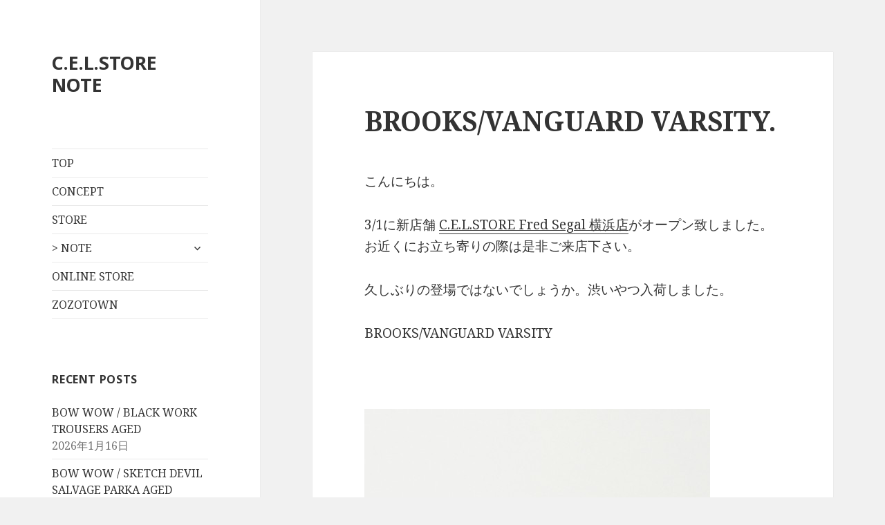

--- FILE ---
content_type: text/html; charset=UTF-8
request_url: https://celstore.jp/note/2017/03/30/brooksvanguard-varsity/
body_size: 8522
content:
<!DOCTYPE html>
<html lang="ja" class="no-js">
<head>
	<meta charset="UTF-8">
	<meta name="viewport" content="width=device-width">
	<link rel="profile" href="http://gmpg.org/xfn/11">
	<link rel="pingback" href="https://celstore.jp/note/xmlrpc.php">
	<!--[if lt IE 9]>
	<script src="https://celstore.jp/note/wp-content/themes/twentyfifteen/js/html5.js"></script>
	<![endif]-->
	<script>(function(html){html.className = html.className.replace(/\bno-js\b/,'js')})(document.documentElement);</script>
<title>BROOKS/VANGUARD VARSITY. &#8211; C.E.L.STORE NOTE</title>
<meta name='robots' content='max-image-preview:large' />
<link rel='dns-prefetch' href='//fonts.googleapis.com' />
<link href='https://fonts.gstatic.com' crossorigin rel='preconnect' />
<link rel="alternate" type="application/rss+xml" title="C.E.L.STORE NOTE &raquo; フィード" href="https://celstore.jp/note/feed/" />
<link rel="alternate" type="application/rss+xml" title="C.E.L.STORE NOTE &raquo; コメントフィード" href="https://celstore.jp/note/comments/feed/" />
<script type="text/javascript">
window._wpemojiSettings = {"baseUrl":"https:\/\/s.w.org\/images\/core\/emoji\/14.0.0\/72x72\/","ext":".png","svgUrl":"https:\/\/s.w.org\/images\/core\/emoji\/14.0.0\/svg\/","svgExt":".svg","source":{"concatemoji":"https:\/\/celstore.jp\/note\/wp-includes\/js\/wp-emoji-release.min.js?ver=6.2.8"}};
/*! This file is auto-generated */
!function(e,a,t){var n,r,o,i=a.createElement("canvas"),p=i.getContext&&i.getContext("2d");function s(e,t){p.clearRect(0,0,i.width,i.height),p.fillText(e,0,0);e=i.toDataURL();return p.clearRect(0,0,i.width,i.height),p.fillText(t,0,0),e===i.toDataURL()}function c(e){var t=a.createElement("script");t.src=e,t.defer=t.type="text/javascript",a.getElementsByTagName("head")[0].appendChild(t)}for(o=Array("flag","emoji"),t.supports={everything:!0,everythingExceptFlag:!0},r=0;r<o.length;r++)t.supports[o[r]]=function(e){if(p&&p.fillText)switch(p.textBaseline="top",p.font="600 32px Arial",e){case"flag":return s("\ud83c\udff3\ufe0f\u200d\u26a7\ufe0f","\ud83c\udff3\ufe0f\u200b\u26a7\ufe0f")?!1:!s("\ud83c\uddfa\ud83c\uddf3","\ud83c\uddfa\u200b\ud83c\uddf3")&&!s("\ud83c\udff4\udb40\udc67\udb40\udc62\udb40\udc65\udb40\udc6e\udb40\udc67\udb40\udc7f","\ud83c\udff4\u200b\udb40\udc67\u200b\udb40\udc62\u200b\udb40\udc65\u200b\udb40\udc6e\u200b\udb40\udc67\u200b\udb40\udc7f");case"emoji":return!s("\ud83e\udef1\ud83c\udffb\u200d\ud83e\udef2\ud83c\udfff","\ud83e\udef1\ud83c\udffb\u200b\ud83e\udef2\ud83c\udfff")}return!1}(o[r]),t.supports.everything=t.supports.everything&&t.supports[o[r]],"flag"!==o[r]&&(t.supports.everythingExceptFlag=t.supports.everythingExceptFlag&&t.supports[o[r]]);t.supports.everythingExceptFlag=t.supports.everythingExceptFlag&&!t.supports.flag,t.DOMReady=!1,t.readyCallback=function(){t.DOMReady=!0},t.supports.everything||(n=function(){t.readyCallback()},a.addEventListener?(a.addEventListener("DOMContentLoaded",n,!1),e.addEventListener("load",n,!1)):(e.attachEvent("onload",n),a.attachEvent("onreadystatechange",function(){"complete"===a.readyState&&t.readyCallback()})),(e=t.source||{}).concatemoji?c(e.concatemoji):e.wpemoji&&e.twemoji&&(c(e.twemoji),c(e.wpemoji)))}(window,document,window._wpemojiSettings);
</script>
<style type="text/css">
img.wp-smiley,
img.emoji {
	display: inline !important;
	border: none !important;
	box-shadow: none !important;
	height: 1em !important;
	width: 1em !important;
	margin: 0 0.07em !important;
	vertical-align: -0.1em !important;
	background: none !important;
	padding: 0 !important;
}
</style>
	<link rel='stylesheet' id='sb_instagram_styles-css' href='https://celstore.jp/note/wp-content/plugins/instagram-feed/css/sb-instagram-2-1.min.css?ver=2.1.3' type='text/css' media='all' />
<link rel='stylesheet' id='wp-block-library-css' href='https://celstore.jp/note/wp-includes/css/dist/block-library/style.min.css?ver=6.2.8' type='text/css' media='all' />
<link rel='stylesheet' id='classic-theme-styles-css' href='https://celstore.jp/note/wp-includes/css/classic-themes.min.css?ver=6.2.8' type='text/css' media='all' />
<style id='global-styles-inline-css' type='text/css'>
body{--wp--preset--color--black: #000000;--wp--preset--color--cyan-bluish-gray: #abb8c3;--wp--preset--color--white: #ffffff;--wp--preset--color--pale-pink: #f78da7;--wp--preset--color--vivid-red: #cf2e2e;--wp--preset--color--luminous-vivid-orange: #ff6900;--wp--preset--color--luminous-vivid-amber: #fcb900;--wp--preset--color--light-green-cyan: #7bdcb5;--wp--preset--color--vivid-green-cyan: #00d084;--wp--preset--color--pale-cyan-blue: #8ed1fc;--wp--preset--color--vivid-cyan-blue: #0693e3;--wp--preset--color--vivid-purple: #9b51e0;--wp--preset--gradient--vivid-cyan-blue-to-vivid-purple: linear-gradient(135deg,rgba(6,147,227,1) 0%,rgb(155,81,224) 100%);--wp--preset--gradient--light-green-cyan-to-vivid-green-cyan: linear-gradient(135deg,rgb(122,220,180) 0%,rgb(0,208,130) 100%);--wp--preset--gradient--luminous-vivid-amber-to-luminous-vivid-orange: linear-gradient(135deg,rgba(252,185,0,1) 0%,rgba(255,105,0,1) 100%);--wp--preset--gradient--luminous-vivid-orange-to-vivid-red: linear-gradient(135deg,rgba(255,105,0,1) 0%,rgb(207,46,46) 100%);--wp--preset--gradient--very-light-gray-to-cyan-bluish-gray: linear-gradient(135deg,rgb(238,238,238) 0%,rgb(169,184,195) 100%);--wp--preset--gradient--cool-to-warm-spectrum: linear-gradient(135deg,rgb(74,234,220) 0%,rgb(151,120,209) 20%,rgb(207,42,186) 40%,rgb(238,44,130) 60%,rgb(251,105,98) 80%,rgb(254,248,76) 100%);--wp--preset--gradient--blush-light-purple: linear-gradient(135deg,rgb(255,206,236) 0%,rgb(152,150,240) 100%);--wp--preset--gradient--blush-bordeaux: linear-gradient(135deg,rgb(254,205,165) 0%,rgb(254,45,45) 50%,rgb(107,0,62) 100%);--wp--preset--gradient--luminous-dusk: linear-gradient(135deg,rgb(255,203,112) 0%,rgb(199,81,192) 50%,rgb(65,88,208) 100%);--wp--preset--gradient--pale-ocean: linear-gradient(135deg,rgb(255,245,203) 0%,rgb(182,227,212) 50%,rgb(51,167,181) 100%);--wp--preset--gradient--electric-grass: linear-gradient(135deg,rgb(202,248,128) 0%,rgb(113,206,126) 100%);--wp--preset--gradient--midnight: linear-gradient(135deg,rgb(2,3,129) 0%,rgb(40,116,252) 100%);--wp--preset--duotone--dark-grayscale: url('#wp-duotone-dark-grayscale');--wp--preset--duotone--grayscale: url('#wp-duotone-grayscale');--wp--preset--duotone--purple-yellow: url('#wp-duotone-purple-yellow');--wp--preset--duotone--blue-red: url('#wp-duotone-blue-red');--wp--preset--duotone--midnight: url('#wp-duotone-midnight');--wp--preset--duotone--magenta-yellow: url('#wp-duotone-magenta-yellow');--wp--preset--duotone--purple-green: url('#wp-duotone-purple-green');--wp--preset--duotone--blue-orange: url('#wp-duotone-blue-orange');--wp--preset--font-size--small: 13px;--wp--preset--font-size--medium: 20px;--wp--preset--font-size--large: 36px;--wp--preset--font-size--x-large: 42px;--wp--preset--spacing--20: 0.44rem;--wp--preset--spacing--30: 0.67rem;--wp--preset--spacing--40: 1rem;--wp--preset--spacing--50: 1.5rem;--wp--preset--spacing--60: 2.25rem;--wp--preset--spacing--70: 3.38rem;--wp--preset--spacing--80: 5.06rem;--wp--preset--shadow--natural: 6px 6px 9px rgba(0, 0, 0, 0.2);--wp--preset--shadow--deep: 12px 12px 50px rgba(0, 0, 0, 0.4);--wp--preset--shadow--sharp: 6px 6px 0px rgba(0, 0, 0, 0.2);--wp--preset--shadow--outlined: 6px 6px 0px -3px rgba(255, 255, 255, 1), 6px 6px rgba(0, 0, 0, 1);--wp--preset--shadow--crisp: 6px 6px 0px rgba(0, 0, 0, 1);}:where(.is-layout-flex){gap: 0.5em;}body .is-layout-flow > .alignleft{float: left;margin-inline-start: 0;margin-inline-end: 2em;}body .is-layout-flow > .alignright{float: right;margin-inline-start: 2em;margin-inline-end: 0;}body .is-layout-flow > .aligncenter{margin-left: auto !important;margin-right: auto !important;}body .is-layout-constrained > .alignleft{float: left;margin-inline-start: 0;margin-inline-end: 2em;}body .is-layout-constrained > .alignright{float: right;margin-inline-start: 2em;margin-inline-end: 0;}body .is-layout-constrained > .aligncenter{margin-left: auto !important;margin-right: auto !important;}body .is-layout-constrained > :where(:not(.alignleft):not(.alignright):not(.alignfull)){max-width: var(--wp--style--global--content-size);margin-left: auto !important;margin-right: auto !important;}body .is-layout-constrained > .alignwide{max-width: var(--wp--style--global--wide-size);}body .is-layout-flex{display: flex;}body .is-layout-flex{flex-wrap: wrap;align-items: center;}body .is-layout-flex > *{margin: 0;}:where(.wp-block-columns.is-layout-flex){gap: 2em;}.has-black-color{color: var(--wp--preset--color--black) !important;}.has-cyan-bluish-gray-color{color: var(--wp--preset--color--cyan-bluish-gray) !important;}.has-white-color{color: var(--wp--preset--color--white) !important;}.has-pale-pink-color{color: var(--wp--preset--color--pale-pink) !important;}.has-vivid-red-color{color: var(--wp--preset--color--vivid-red) !important;}.has-luminous-vivid-orange-color{color: var(--wp--preset--color--luminous-vivid-orange) !important;}.has-luminous-vivid-amber-color{color: var(--wp--preset--color--luminous-vivid-amber) !important;}.has-light-green-cyan-color{color: var(--wp--preset--color--light-green-cyan) !important;}.has-vivid-green-cyan-color{color: var(--wp--preset--color--vivid-green-cyan) !important;}.has-pale-cyan-blue-color{color: var(--wp--preset--color--pale-cyan-blue) !important;}.has-vivid-cyan-blue-color{color: var(--wp--preset--color--vivid-cyan-blue) !important;}.has-vivid-purple-color{color: var(--wp--preset--color--vivid-purple) !important;}.has-black-background-color{background-color: var(--wp--preset--color--black) !important;}.has-cyan-bluish-gray-background-color{background-color: var(--wp--preset--color--cyan-bluish-gray) !important;}.has-white-background-color{background-color: var(--wp--preset--color--white) !important;}.has-pale-pink-background-color{background-color: var(--wp--preset--color--pale-pink) !important;}.has-vivid-red-background-color{background-color: var(--wp--preset--color--vivid-red) !important;}.has-luminous-vivid-orange-background-color{background-color: var(--wp--preset--color--luminous-vivid-orange) !important;}.has-luminous-vivid-amber-background-color{background-color: var(--wp--preset--color--luminous-vivid-amber) !important;}.has-light-green-cyan-background-color{background-color: var(--wp--preset--color--light-green-cyan) !important;}.has-vivid-green-cyan-background-color{background-color: var(--wp--preset--color--vivid-green-cyan) !important;}.has-pale-cyan-blue-background-color{background-color: var(--wp--preset--color--pale-cyan-blue) !important;}.has-vivid-cyan-blue-background-color{background-color: var(--wp--preset--color--vivid-cyan-blue) !important;}.has-vivid-purple-background-color{background-color: var(--wp--preset--color--vivid-purple) !important;}.has-black-border-color{border-color: var(--wp--preset--color--black) !important;}.has-cyan-bluish-gray-border-color{border-color: var(--wp--preset--color--cyan-bluish-gray) !important;}.has-white-border-color{border-color: var(--wp--preset--color--white) !important;}.has-pale-pink-border-color{border-color: var(--wp--preset--color--pale-pink) !important;}.has-vivid-red-border-color{border-color: var(--wp--preset--color--vivid-red) !important;}.has-luminous-vivid-orange-border-color{border-color: var(--wp--preset--color--luminous-vivid-orange) !important;}.has-luminous-vivid-amber-border-color{border-color: var(--wp--preset--color--luminous-vivid-amber) !important;}.has-light-green-cyan-border-color{border-color: var(--wp--preset--color--light-green-cyan) !important;}.has-vivid-green-cyan-border-color{border-color: var(--wp--preset--color--vivid-green-cyan) !important;}.has-pale-cyan-blue-border-color{border-color: var(--wp--preset--color--pale-cyan-blue) !important;}.has-vivid-cyan-blue-border-color{border-color: var(--wp--preset--color--vivid-cyan-blue) !important;}.has-vivid-purple-border-color{border-color: var(--wp--preset--color--vivid-purple) !important;}.has-vivid-cyan-blue-to-vivid-purple-gradient-background{background: var(--wp--preset--gradient--vivid-cyan-blue-to-vivid-purple) !important;}.has-light-green-cyan-to-vivid-green-cyan-gradient-background{background: var(--wp--preset--gradient--light-green-cyan-to-vivid-green-cyan) !important;}.has-luminous-vivid-amber-to-luminous-vivid-orange-gradient-background{background: var(--wp--preset--gradient--luminous-vivid-amber-to-luminous-vivid-orange) !important;}.has-luminous-vivid-orange-to-vivid-red-gradient-background{background: var(--wp--preset--gradient--luminous-vivid-orange-to-vivid-red) !important;}.has-very-light-gray-to-cyan-bluish-gray-gradient-background{background: var(--wp--preset--gradient--very-light-gray-to-cyan-bluish-gray) !important;}.has-cool-to-warm-spectrum-gradient-background{background: var(--wp--preset--gradient--cool-to-warm-spectrum) !important;}.has-blush-light-purple-gradient-background{background: var(--wp--preset--gradient--blush-light-purple) !important;}.has-blush-bordeaux-gradient-background{background: var(--wp--preset--gradient--blush-bordeaux) !important;}.has-luminous-dusk-gradient-background{background: var(--wp--preset--gradient--luminous-dusk) !important;}.has-pale-ocean-gradient-background{background: var(--wp--preset--gradient--pale-ocean) !important;}.has-electric-grass-gradient-background{background: var(--wp--preset--gradient--electric-grass) !important;}.has-midnight-gradient-background{background: var(--wp--preset--gradient--midnight) !important;}.has-small-font-size{font-size: var(--wp--preset--font-size--small) !important;}.has-medium-font-size{font-size: var(--wp--preset--font-size--medium) !important;}.has-large-font-size{font-size: var(--wp--preset--font-size--large) !important;}.has-x-large-font-size{font-size: var(--wp--preset--font-size--x-large) !important;}
.wp-block-navigation a:where(:not(.wp-element-button)){color: inherit;}
:where(.wp-block-columns.is-layout-flex){gap: 2em;}
.wp-block-pullquote{font-size: 1.5em;line-height: 1.6;}
</style>
<link rel='stylesheet' id='twentyfifteen-fonts-css' href='https://fonts.googleapis.com/css?family=Noto+Sans%3A400italic%2C700italic%2C400%2C700%7CNoto+Serif%3A400italic%2C700italic%2C400%2C700%7CInconsolata%3A400%2C700&#038;subset=latin%2Clatin-ext' type='text/css' media='all' />
<link rel='stylesheet' id='genericons-css' href='https://celstore.jp/note/wp-content/themes/twentyfifteen/genericons/genericons.css?ver=3.2' type='text/css' media='all' />
<link rel='stylesheet' id='twentyfifteen-style-css' href='https://celstore.jp/note/wp-content/themes/twentyfifteen/style.css?ver=6.2.8' type='text/css' media='all' />
<!--[if lt IE 9]>
<link rel='stylesheet' id='twentyfifteen-ie-css' href='https://celstore.jp/note/wp-content/themes/twentyfifteen/css/ie.css?ver=20141010' type='text/css' media='all' />
<![endif]-->
<!--[if lt IE 8]>
<link rel='stylesheet' id='twentyfifteen-ie7-css' href='https://celstore.jp/note/wp-content/themes/twentyfifteen/css/ie7.css?ver=20141010' type='text/css' media='all' />
<![endif]-->
<script type='text/javascript' src='https://celstore.jp/note/wp-includes/js/jquery/jquery.min.js?ver=3.6.4' id='jquery-core-js'></script>
<script type='text/javascript' src='https://celstore.jp/note/wp-includes/js/jquery/jquery-migrate.min.js?ver=3.4.0' id='jquery-migrate-js'></script>
<link rel="https://api.w.org/" href="https://celstore.jp/note/wp-json/" /><link rel="alternate" type="application/json" href="https://celstore.jp/note/wp-json/wp/v2/posts/2519" /><link rel="EditURI" type="application/rsd+xml" title="RSD" href="https://celstore.jp/note/xmlrpc.php?rsd" />
<link rel="wlwmanifest" type="application/wlwmanifest+xml" href="https://celstore.jp/note/wp-includes/wlwmanifest.xml" />
<meta name="generator" content="WordPress 6.2.8" />
<link rel="canonical" href="https://celstore.jp/note/2017/03/30/brooksvanguard-varsity/" />
<link rel='shortlink' href='https://celstore.jp/note/?p=2519' />
<link rel="alternate" type="application/json+oembed" href="https://celstore.jp/note/wp-json/oembed/1.0/embed?url=https%3A%2F%2Fcelstore.jp%2Fnote%2F2017%2F03%2F30%2Fbrooksvanguard-varsity%2F" />
<link rel="alternate" type="text/xml+oembed" href="https://celstore.jp/note/wp-json/oembed/1.0/embed?url=https%3A%2F%2Fcelstore.jp%2Fnote%2F2017%2F03%2F30%2Fbrooksvanguard-varsity%2F&#038;format=xml" />
</head>

<body class="post-template-default single single-post postid-2519 single-format-standard">
<div id="page" class="hfeed site">
	<a class="skip-link screen-reader-text" href="#content">コンテンツへスキップ</a>

	<div id="sidebar" class="sidebar">
		<header id="masthead" class="site-header" role="banner">
			<div class="site-branding">
										<p class="site-title"><a href="https://celstore.jp/note/" rel="home">C.E.L.STORE NOTE</a></p>
									<button class="secondary-toggle">﻿メニューとウィジェット</button>
			</div><!-- .site-branding -->
		</header><!-- .site-header -->

			<div id="secondary" class="secondary">

					<nav id="site-navigation" class="main-navigation" role="navigation">
				<div class="menu-c-e-l-store-web-site-container"><ul id="menu-c-e-l-store-web-site" class="nav-menu"><li id="menu-item-5" class="menu-item menu-item-type-custom menu-item-object-custom menu-item-5"><a href="http://www.celstore.jp/">TOP</a></li>
<li id="menu-item-6" class="menu-item menu-item-type-custom menu-item-object-custom menu-item-6"><a href="http://www.celstore.jp/concept.html">CONCEPT</a></li>
<li id="menu-item-7" class="menu-item menu-item-type-custom menu-item-object-custom menu-item-7"><a href="http://www.celstore.jp/store.html">STORE</a></li>
<li id="menu-item-80" class="menu-item menu-item-type-custom menu-item-object-custom menu-item-has-children menu-item-80"><a>> NOTE</a>
<ul class="sub-menu">
	<li id="menu-item-81" class="menu-item menu-item-type-custom menu-item-object-custom menu-item-81"><a href="http://blog.celstore.jp/">BLOG （Past Articles）</a></li>
</ul>
</li>
<li id="menu-item-9" class="menu-item menu-item-type-custom menu-item-object-custom menu-item-9"><a href="http://celstore.shop-pro.jp/">ONLINE STORE</a></li>
<li id="menu-item-10" class="menu-item menu-item-type-custom menu-item-object-custom menu-item-10"><a href="http://zozo.jp/shop/celstore/">ZOZOTOWN</a></li>
</ul></div>			</nav><!-- .main-navigation -->
		
		
					<div id="widget-area" class="widget-area" role="complementary">
				
		<aside id="recent-posts-2" class="widget widget_recent_entries">
		<h2 class="widget-title">RECENT POSTS</h2>
		<ul>
											<li>
					<a href="https://celstore.jp/note/2026/01/16/bow-wow-black-work-trousers-aged/">BOW WOW / BLACK WORK TROUSERS AGED</a>
											<span class="post-date">2026年1月16日</span>
									</li>
											<li>
					<a href="https://celstore.jp/note/2026/01/15/bow-wow-sketch-devil-salvage-parka-aged-bw261-sdsp/">BOW WOW / SKETCH DEVIL SALVAGE PARKA AGED (BW261-SDSP)</a>
											<span class="post-date">2026年1月15日</span>
									</li>
											<li>
					<a href="https://celstore.jp/note/2026/01/14/polar-skate-co-sai-cap-denim/">Polar Skate Co. / Sai Cap | Denim</a>
											<span class="post-date">2026年1月14日</span>
									</li>
											<li>
					<a href="https://celstore.jp/note/2026/01/13/itti-cristy-very-compact-wlt-5-gold-molurus/">ITTI / CRISTY VERY COMPACT WLT .5 / GOLD MOLURUS</a>
											<span class="post-date">2026年1月13日</span>
									</li>
											<li>
					<a href="https://celstore.jp/note/2026/01/11/metalwood-studio-buff-baby-jacket/">Metalwood Studio / Buff Baby Jacket</a>
											<span class="post-date">2026年1月11日</span>
									</li>
					</ul>

		</aside><aside id="search-2" class="widget widget_search"><h2 class="widget-title">SEARCH</h2><form role="search" method="get" class="search-form" action="https://celstore.jp/note/">
				<label>
					<span class="screen-reader-text">検索:</span>
					<input type="search" class="search-field" placeholder="検索&hellip;" value="" name="s" />
				</label>
				<input type="submit" class="search-submit screen-reader-text" value="検索" />
			</form></aside><aside id="archives-2" class="widget widget_archive"><h2 class="widget-title">ARCHIVE</h2>
			<ul>
					<li><a href='https://celstore.jp/note/2026/01/'>2026年1月</a></li>
	<li><a href='https://celstore.jp/note/2025/12/'>2025年12月</a></li>
	<li><a href='https://celstore.jp/note/2025/11/'>2025年11月</a></li>
	<li><a href='https://celstore.jp/note/2025/10/'>2025年10月</a></li>
	<li><a href='https://celstore.jp/note/2025/09/'>2025年9月</a></li>
	<li><a href='https://celstore.jp/note/2025/08/'>2025年8月</a></li>
	<li><a href='https://celstore.jp/note/2025/07/'>2025年7月</a></li>
	<li><a href='https://celstore.jp/note/2025/06/'>2025年6月</a></li>
	<li><a href='https://celstore.jp/note/2025/05/'>2025年5月</a></li>
	<li><a href='https://celstore.jp/note/2025/04/'>2025年4月</a></li>
	<li><a href='https://celstore.jp/note/2025/03/'>2025年3月</a></li>
	<li><a href='https://celstore.jp/note/2025/02/'>2025年2月</a></li>
	<li><a href='https://celstore.jp/note/2025/01/'>2025年1月</a></li>
	<li><a href='https://celstore.jp/note/2024/12/'>2024年12月</a></li>
	<li><a href='https://celstore.jp/note/2024/11/'>2024年11月</a></li>
	<li><a href='https://celstore.jp/note/2024/10/'>2024年10月</a></li>
	<li><a href='https://celstore.jp/note/2024/09/'>2024年9月</a></li>
	<li><a href='https://celstore.jp/note/2024/08/'>2024年8月</a></li>
	<li><a href='https://celstore.jp/note/2024/07/'>2024年7月</a></li>
	<li><a href='https://celstore.jp/note/2024/06/'>2024年6月</a></li>
	<li><a href='https://celstore.jp/note/2024/05/'>2024年5月</a></li>
	<li><a href='https://celstore.jp/note/2024/04/'>2024年4月</a></li>
	<li><a href='https://celstore.jp/note/2024/03/'>2024年3月</a></li>
	<li><a href='https://celstore.jp/note/2024/02/'>2024年2月</a></li>
	<li><a href='https://celstore.jp/note/2024/01/'>2024年1月</a></li>
	<li><a href='https://celstore.jp/note/2023/12/'>2023年12月</a></li>
	<li><a href='https://celstore.jp/note/2023/11/'>2023年11月</a></li>
	<li><a href='https://celstore.jp/note/2023/10/'>2023年10月</a></li>
	<li><a href='https://celstore.jp/note/2023/09/'>2023年9月</a></li>
	<li><a href='https://celstore.jp/note/2023/08/'>2023年8月</a></li>
	<li><a href='https://celstore.jp/note/2023/07/'>2023年7月</a></li>
	<li><a href='https://celstore.jp/note/2023/06/'>2023年6月</a></li>
	<li><a href='https://celstore.jp/note/2023/05/'>2023年5月</a></li>
	<li><a href='https://celstore.jp/note/2023/04/'>2023年4月</a></li>
	<li><a href='https://celstore.jp/note/2023/03/'>2023年3月</a></li>
	<li><a href='https://celstore.jp/note/2023/02/'>2023年2月</a></li>
	<li><a href='https://celstore.jp/note/2023/01/'>2023年1月</a></li>
	<li><a href='https://celstore.jp/note/2022/12/'>2022年12月</a></li>
	<li><a href='https://celstore.jp/note/2022/11/'>2022年11月</a></li>
	<li><a href='https://celstore.jp/note/2022/10/'>2022年10月</a></li>
	<li><a href='https://celstore.jp/note/2022/09/'>2022年9月</a></li>
	<li><a href='https://celstore.jp/note/2022/08/'>2022年8月</a></li>
	<li><a href='https://celstore.jp/note/2022/07/'>2022年7月</a></li>
	<li><a href='https://celstore.jp/note/2022/06/'>2022年6月</a></li>
	<li><a href='https://celstore.jp/note/2022/05/'>2022年5月</a></li>
	<li><a href='https://celstore.jp/note/2022/04/'>2022年4月</a></li>
	<li><a href='https://celstore.jp/note/2022/03/'>2022年3月</a></li>
	<li><a href='https://celstore.jp/note/2022/02/'>2022年2月</a></li>
	<li><a href='https://celstore.jp/note/2022/01/'>2022年1月</a></li>
	<li><a href='https://celstore.jp/note/2021/12/'>2021年12月</a></li>
	<li><a href='https://celstore.jp/note/2021/11/'>2021年11月</a></li>
	<li><a href='https://celstore.jp/note/2021/10/'>2021年10月</a></li>
	<li><a href='https://celstore.jp/note/2021/09/'>2021年9月</a></li>
	<li><a href='https://celstore.jp/note/2021/08/'>2021年8月</a></li>
	<li><a href='https://celstore.jp/note/2021/07/'>2021年7月</a></li>
	<li><a href='https://celstore.jp/note/2021/06/'>2021年6月</a></li>
	<li><a href='https://celstore.jp/note/2021/05/'>2021年5月</a></li>
	<li><a href='https://celstore.jp/note/2021/04/'>2021年4月</a></li>
	<li><a href='https://celstore.jp/note/2021/03/'>2021年3月</a></li>
	<li><a href='https://celstore.jp/note/2021/02/'>2021年2月</a></li>
	<li><a href='https://celstore.jp/note/2021/01/'>2021年1月</a></li>
	<li><a href='https://celstore.jp/note/2020/12/'>2020年12月</a></li>
	<li><a href='https://celstore.jp/note/2020/11/'>2020年11月</a></li>
	<li><a href='https://celstore.jp/note/2020/10/'>2020年10月</a></li>
	<li><a href='https://celstore.jp/note/2020/09/'>2020年9月</a></li>
	<li><a href='https://celstore.jp/note/2020/08/'>2020年8月</a></li>
	<li><a href='https://celstore.jp/note/2020/07/'>2020年7月</a></li>
	<li><a href='https://celstore.jp/note/2020/06/'>2020年6月</a></li>
	<li><a href='https://celstore.jp/note/2020/05/'>2020年5月</a></li>
	<li><a href='https://celstore.jp/note/2020/04/'>2020年4月</a></li>
	<li><a href='https://celstore.jp/note/2020/03/'>2020年3月</a></li>
	<li><a href='https://celstore.jp/note/2020/02/'>2020年2月</a></li>
	<li><a href='https://celstore.jp/note/2020/01/'>2020年1月</a></li>
	<li><a href='https://celstore.jp/note/2019/12/'>2019年12月</a></li>
	<li><a href='https://celstore.jp/note/2019/11/'>2019年11月</a></li>
	<li><a href='https://celstore.jp/note/2019/10/'>2019年10月</a></li>
	<li><a href='https://celstore.jp/note/2019/09/'>2019年9月</a></li>
	<li><a href='https://celstore.jp/note/2019/08/'>2019年8月</a></li>
	<li><a href='https://celstore.jp/note/2019/07/'>2019年7月</a></li>
	<li><a href='https://celstore.jp/note/2019/06/'>2019年6月</a></li>
	<li><a href='https://celstore.jp/note/2019/05/'>2019年5月</a></li>
	<li><a href='https://celstore.jp/note/2019/04/'>2019年4月</a></li>
	<li><a href='https://celstore.jp/note/2019/03/'>2019年3月</a></li>
	<li><a href='https://celstore.jp/note/2019/02/'>2019年2月</a></li>
	<li><a href='https://celstore.jp/note/2019/01/'>2019年1月</a></li>
	<li><a href='https://celstore.jp/note/2018/12/'>2018年12月</a></li>
	<li><a href='https://celstore.jp/note/2018/11/'>2018年11月</a></li>
	<li><a href='https://celstore.jp/note/2018/10/'>2018年10月</a></li>
	<li><a href='https://celstore.jp/note/2018/09/'>2018年9月</a></li>
	<li><a href='https://celstore.jp/note/2018/08/'>2018年8月</a></li>
	<li><a href='https://celstore.jp/note/2018/07/'>2018年7月</a></li>
	<li><a href='https://celstore.jp/note/2018/06/'>2018年6月</a></li>
	<li><a href='https://celstore.jp/note/2018/05/'>2018年5月</a></li>
	<li><a href='https://celstore.jp/note/2018/04/'>2018年4月</a></li>
	<li><a href='https://celstore.jp/note/2018/03/'>2018年3月</a></li>
	<li><a href='https://celstore.jp/note/2018/02/'>2018年2月</a></li>
	<li><a href='https://celstore.jp/note/2018/01/'>2018年1月</a></li>
	<li><a href='https://celstore.jp/note/2017/12/'>2017年12月</a></li>
	<li><a href='https://celstore.jp/note/2017/11/'>2017年11月</a></li>
	<li><a href='https://celstore.jp/note/2017/10/'>2017年10月</a></li>
	<li><a href='https://celstore.jp/note/2017/09/'>2017年9月</a></li>
	<li><a href='https://celstore.jp/note/2017/08/'>2017年8月</a></li>
	<li><a href='https://celstore.jp/note/2017/07/'>2017年7月</a></li>
	<li><a href='https://celstore.jp/note/2017/06/'>2017年6月</a></li>
	<li><a href='https://celstore.jp/note/2017/05/'>2017年5月</a></li>
	<li><a href='https://celstore.jp/note/2017/04/'>2017年4月</a></li>
	<li><a href='https://celstore.jp/note/2017/03/'>2017年3月</a></li>
	<li><a href='https://celstore.jp/note/2017/02/'>2017年2月</a></li>
	<li><a href='https://celstore.jp/note/2017/01/'>2017年1月</a></li>
	<li><a href='https://celstore.jp/note/2016/12/'>2016年12月</a></li>
	<li><a href='https://celstore.jp/note/2016/11/'>2016年11月</a></li>
	<li><a href='https://celstore.jp/note/2016/10/'>2016年10月</a></li>
	<li><a href='https://celstore.jp/note/2016/09/'>2016年9月</a></li>
	<li><a href='https://celstore.jp/note/2016/08/'>2016年8月</a></li>
	<li><a href='https://celstore.jp/note/2016/07/'>2016年7月</a></li>
	<li><a href='https://celstore.jp/note/2016/06/'>2016年6月</a></li>
	<li><a href='https://celstore.jp/note/2016/05/'>2016年5月</a></li>
	<li><a href='https://celstore.jp/note/2016/04/'>2016年4月</a></li>
			</ul>

			</aside>			</div><!-- .widget-area -->
		
	</div><!-- .secondary -->

	</div><!-- .sidebar -->

	<div id="content" class="site-content">

	<div id="primary" class="content-area">
		<main id="main" class="site-main" role="main">

		
<article id="post-2519" class="post-2519 post type-post status-publish format-standard hentry category-1">
	
	<header class="entry-header">
		<h1 class="entry-title">BROOKS/VANGUARD VARSITY.</h1>	</header><!-- .entry-header -->

	<div class="entry-content">
		<p>こんにちは。</p>
<p>3/1に新店舗 <a href="https://celstore.jp/note/2017/02/26/c-e-l-store-fred-segal/"><u>C.E.L.STORE Fred Segal 横浜店</u></a>がオープン致しました。お近くにお立ち寄りの際は是非ご来店下さい。</p>
<p>久しぶりの登場ではないでしょうか。渋いやつ入荷しました。</p>
<p>BROOKS/VANGUARD VARSITY</p>
<p>&nbsp;</p>
<p><img decoding="async" class="alignnone size-full wp-image-2520" src="https://celstore.jp/note/wp-content/uploads/2017/03/19950949_18_D_500.jpg" alt="" width="500" height="600" srcset="https://celstore.jp/note/wp-content/uploads/2017/03/19950949_18_D_500.jpg 500w, https://celstore.jp/note/wp-content/uploads/2017/03/19950949_18_D_500-250x300.jpg 250w" sizes="(max-width: 500px) 100vw, 500px" /></p>
<p>&nbsp;</p>
<p><img decoding="async" loading="lazy" class="alignnone size-full wp-image-2521" src="https://celstore.jp/note/wp-content/uploads/2017/03/19950949_16_D_500.jpg" alt="" width="500" height="600" srcset="https://celstore.jp/note/wp-content/uploads/2017/03/19950949_16_D_500.jpg 500w, https://celstore.jp/note/wp-content/uploads/2017/03/19950949_16_D_500-250x300.jpg 250w" sizes="(max-width: 500px) 100vw, 500px" /></p>
<p>&nbsp;</p>
<p><img decoding="async" loading="lazy" class="alignnone size-full wp-image-2522" src="https://celstore.jp/note/wp-content/uploads/2017/03/19950949_B_09_500.jpg" alt="" width="500" height="600" srcset="https://celstore.jp/note/wp-content/uploads/2017/03/19950949_B_09_500.jpg 500w, https://celstore.jp/note/wp-content/uploads/2017/03/19950949_B_09_500-250x300.jpg 250w" sizes="(max-width: 500px) 100vw, 500px" /></p>
<p>&nbsp;</p>
<p><img decoding="async" loading="lazy" class="alignnone size-full wp-image-2523" src="https://celstore.jp/note/wp-content/uploads/2017/03/IMG_7380.jpg" alt="" width="1280" height="960" srcset="https://celstore.jp/note/wp-content/uploads/2017/03/IMG_7380.jpg 1280w, https://celstore.jp/note/wp-content/uploads/2017/03/IMG_7380-300x225.jpg 300w, https://celstore.jp/note/wp-content/uploads/2017/03/IMG_7380-768x576.jpg 768w, https://celstore.jp/note/wp-content/uploads/2017/03/IMG_7380-1024x768.jpg 1024w" sizes="(max-width: 1280px) 100vw, 1280px" /></p>
<p>1974年に発表されたヴァンガードはオーセンティックでクリーンなデザインと、つま先のTラインが象徴するクラシックなスタイリングで、’70年代のランニングブームのエッセンスをとらえています。<br />
アッパーにピッグスキン（豚本革）を用い、世界で初めてEVAスポンジ3層ソールを採用、そしてグリップ力の高い吸盤状のオクトピ・アウトソールの復刻はもちろん、逆V字型の石目調シェブロンラインロゴと、ヒールタブのアクセントカラーが完全復刻版として再現されています。<br />
今回さらにメッシュの素材と紐の形状を変更することでよりスタイリッシュな印象にアップデート。<br />
是非店頭にて御覧ください。</p>
<p>BROOKS<br />
VANGUARD VARSITY<br />
COLOR GRAY/NAVY<br />
SIZE US9/US10<br />
PRICE ￥11,000+TAX</p>
<p><a href="http://zozo.jp/shop/celstore/goods/18950949/?did=37330393">C.E.L.STORE ZOZOTOWN</a>でも販売していますので併せてご覧下さい。</p>
<p>C.E.L.STOREの最新スタイリングはWEARからご覧になれます。</p>
<p>恵比寿店は<a href="http://wear.jp/shop/5272/"><u><span style="color: #0066cc;">こちら</span></u></a>から<br />
駒沢店は<a href="http://wear.jp/shop/52788/"><u><span style="color: #0066cc;">こちら</span></u></a>から<br />
是非チェックしてみて下さい。</p>
<p><a href="https://www.instagram.com/celstore/"><u><span style="color: #0066cc;">C.E.L.STORE Instagram</span></u></a>。</p>
<p><a href="http://celstore.shop-pro.jp/?mode=grp&amp;gid=1214292&amp;sort=n" target="_blank"><u><span style="color: #0066cc;">C.E.L.STORE ONLINE SHOP</span></u></a></p>
<p>SUNNY INC. 店長候補、正社員、アルバイトを募集しています。詳細は<a href="https://celstore.jp/note/2016/11/24/sunny-inc-%e5%ba%97%e9%95%b7%e5%80%99%e8%a3%9c%e3%80%81%e6%ad%a3%e7%a4%be%e5%93%a1%e5%8b%9f%e9%9b%86%e3%81%97%e3%81%be%e3%81%99%e3%80%82/"><u><span style="color: #0066cc;">こちら</span></u></a>からどうぞ。</p>
<p>新店舗OPENしました。<br />
お近くの際は是非、<a href="http://blog.celstore.jp/?eid=1934" target="_blank"><u><span style="color: #0066cc;">C.E.L.STORE JOHNSON TOWN</span></u></a>に是非お越しください。</p>
<p>皆様のご来店をお待ちしています。</p>
	</div><!-- .entry-content -->

	
	<footer class="entry-footer">
		<span class="posted-on"><span class="screen-reader-text">投稿日: </span><a href="https://celstore.jp/note/2017/03/30/brooksvanguard-varsity/" rel="bookmark"><time class="entry-date published updated" datetime="2017-03-30T11:14:30+09:00">2017年3月30日</time></a></span><span class="byline"><span class="author vcard"><span class="screen-reader-text">作成者 </span><a class="url fn n" href="https://celstore.jp/note/author/c-e-l-store/">C.E.L.STORE</a></span></span>			</footer><!-- .entry-footer -->

</article><!-- #post-## -->

	<nav class="navigation post-navigation" aria-label="投稿">
		<h2 class="screen-reader-text">投稿ナビゲーション</h2>
		<div class="nav-links"><div class="nav-previous"><a href="https://celstore.jp/note/2017/03/29/holidaybig-big-long-sleeve-tee/" rel="prev"><span class="meta-nav" aria-hidden="true">前</span> <span class="screen-reader-text">前の投稿:</span> <span class="post-title">HOLIDAY/BIG BIG LONG SLEEVE TEE.</span></a></div><div class="nav-next"><a href="https://celstore.jp/note/2017/03/31/brooks-chariot/" rel="next"><span class="meta-nav" aria-hidden="true">次ページへ</span> <span class="screen-reader-text">次の投稿:</span> <span class="post-title">BROOKS / CHARIOT.</span></a></div></div>
	</nav>
		</main><!-- .site-main -->
	</div><!-- .content-area -->


	</div><!-- .site-content -->

	<footer id="colophon" class="site-footer" role="contentinfo">
		<div class="site-info">
						<a href="https://ja.wordpress.org/">Proudly powered by WordPress</a>
		</div><!-- .site-info -->
	</footer><!-- .site-footer -->

</div><!-- .site -->

<!-- Instagram Feed JS -->
<script type="text/javascript">
var sbiajaxurl = "https://celstore.jp/note/wp-admin/admin-ajax.php";
</script>
<script type='text/javascript' src='https://celstore.jp/note/wp-content/themes/twentyfifteen/js/skip-link-focus-fix.js?ver=20141010' id='twentyfifteen-skip-link-focus-fix-js'></script>
<script type='text/javascript' id='twentyfifteen-script-js-extra'>
/* <![CDATA[ */
var screenReaderText = {"expand":"<span class=\"screen-reader-text\">\u30b5\u30d6\u30e1\u30cb\u30e5\u30fc\u3092\u5c55\u958b<\/span>","collapse":"<span class=\"screen-reader-text\">\u30b5\u30d6\u30e1\u30cb\u30e5\u30fc\u3092\u9589\u3058\u308b<\/span>"};
/* ]]> */
</script>
<script type='text/javascript' src='https://celstore.jp/note/wp-content/themes/twentyfifteen/js/functions.js?ver=20150330' id='twentyfifteen-script-js'></script>

</body>
</html>
